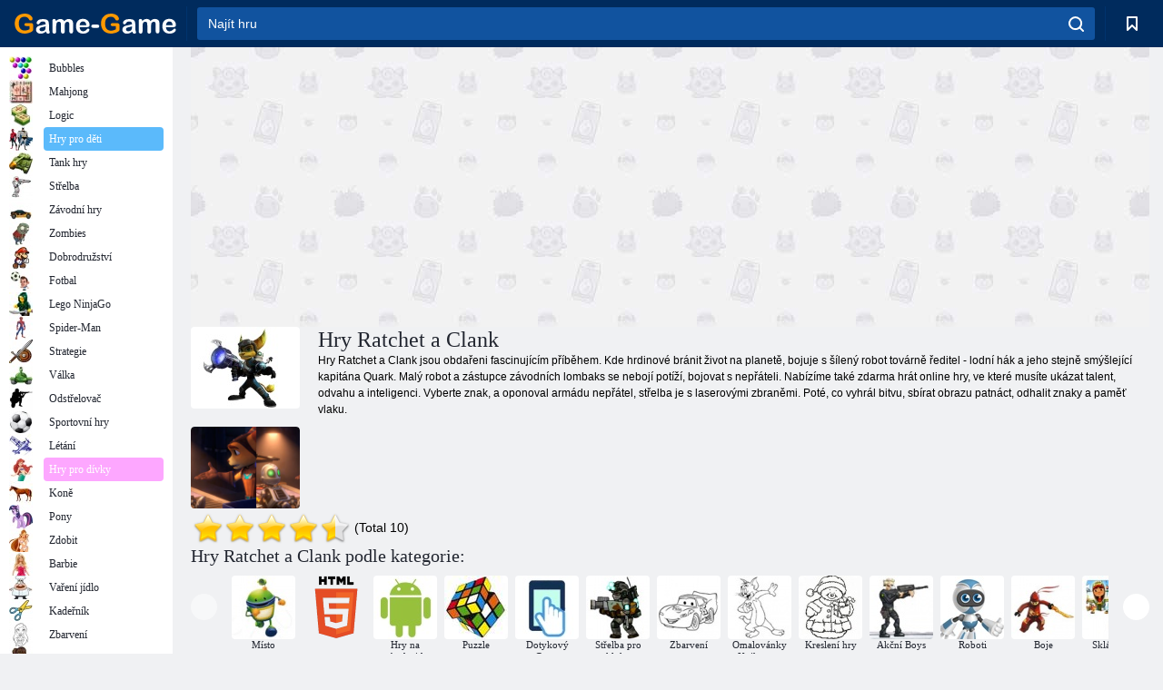

--- FILE ---
content_type: text/html; charset=utf-8
request_url: https://www.google.com/recaptcha/api2/aframe
body_size: 183
content:
<!DOCTYPE HTML><html><head><meta http-equiv="content-type" content="text/html; charset=UTF-8"></head><body><script nonce="_xsTQ64zGe3rlB8IwoyTcg">/** Anti-fraud and anti-abuse applications only. See google.com/recaptcha */ try{var clients={'sodar':'https://pagead2.googlesyndication.com/pagead/sodar?'};window.addEventListener("message",function(a){try{if(a.source===window.parent){var b=JSON.parse(a.data);var c=clients[b['id']];if(c){var d=document.createElement('img');d.src=c+b['params']+'&rc='+(localStorage.getItem("rc::a")?sessionStorage.getItem("rc::b"):"");window.document.body.appendChild(d);sessionStorage.setItem("rc::e",parseInt(sessionStorage.getItem("rc::e")||0)+1);localStorage.setItem("rc::h",'1769144826909');}}}catch(b){}});window.parent.postMessage("_grecaptcha_ready", "*");}catch(b){}</script></body></html>